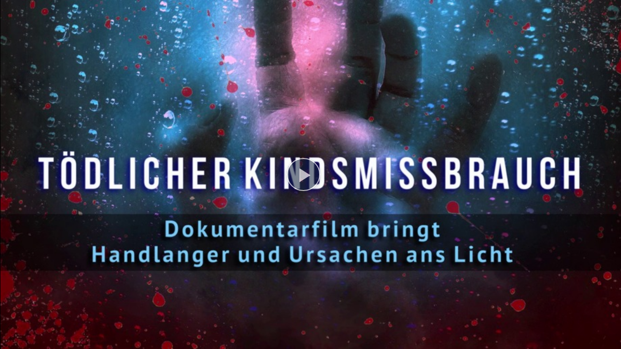

--- FILE ---
content_type: text/html; charset=UTF-8
request_url: https://www.kla.tv/?get_related_json=yes_get_related_json&rel_id=20410&app=showembed
body_size: 448
content:
[
    {
        "title": "\u00d6sterreich: 3G-Regel nun auch am Arbeitsplatz \u2013 aus der Sicht von Rechtsanwalt Dr. Michael Brunner",
        "link": "\/2021-11-01\/20391&autoplay=true",
        "image": "\/_files\/image.kla.tv\/2021\/11\/20391\/Oesterreich3gRegelNunAuchAmArb_start_orig.jpg",
        "duration": "678",
        "type": "video",
        "date": "2021-11-01"
    },
    {
        "title": "Bestattungsunternehmer best\u00e4tigt Betrug bei Corona-Toten (Interview mit John O'Looney)",
        "link": "\/2021-10-31\/20378&autoplay=true",
        "image": "\/_files\/image.kla.tv\/2021\/10\/20378\/InterviewBestattungsunternehme_start_orig.jpg",
        "duration": "2354",
        "type": "video",
        "date": "2021-10-31"
    },
    {
        "title": "Kein Lockdown f\u00fcr Ungeimpfte ohne vorherigen offenen Diskurs!",
        "link": "\/2021-10-30\/20369&autoplay=true",
        "image": "\/_files\/image.kla.tv\/2021\/10\/20369\/KeinLockdownFuerUngeimpfteOhne_start_orig.jpg",
        "duration": "693",
        "type": "video",
        "date": "2021-10-30"
    },
    {
        "title": "Gigantische Umweltbelastung durch \u201esaubere Energien\u201c? von Infosperber.ch",
        "link": "\/2021-10-29\/20358&autoplay=true",
        "image": "\/_files\/image.kla.tv\/2021\/10\/20358\/GigantischeUmweltbelastungDurc_start_orig.jpg",
        "duration": "435",
        "type": "video",
        "date": "2021-10-29"
    }
]